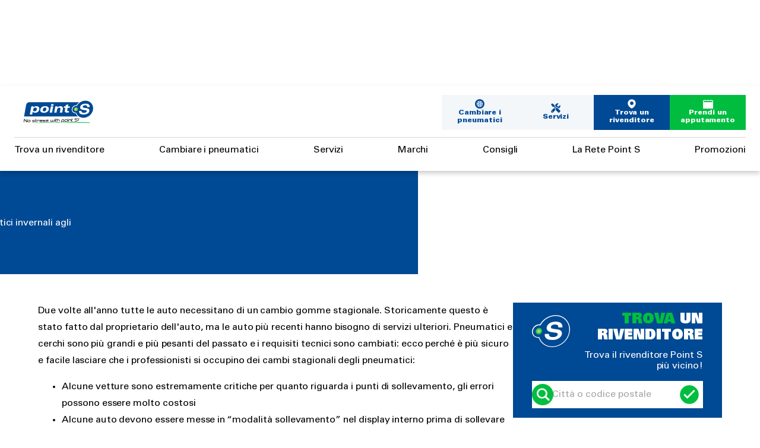

--- FILE ---
content_type: text/html; charset=UTF-8
request_url: https://www.point-s.it/servizi/cambio-stagionale-pneumatici
body_size: 9783
content:
<!DOCTYPE html>
<html lang="it" dir="ltr" prefix="og: https://ogp.me/ns#">
  <head>
    <meta charset="utf-8" />
<meta name="description" content="Ottieni il tuo cambio gomme al Point S più vicino a te, dagli pneumatici invernali agli pneumatici estivi o viceversa." />
<link rel="canonical" href="https://www.point-s.it/servizi/cambio-stagionale-pneumatici" />
<meta property="og:url" content="https://www.point-s.it/servizi/cambio-stagionale-pneumatici" />
<meta property="og:title" content="Cambio gomme stagionali" />
<meta property="og:description" content="Ottieni il tuo cambio gomme al Point S più vicino a te, dagli pneumatici invernali agli pneumatici estivi o viceversa." />
<meta name="twitter:title" content="Cambio gomme stagionali" />
<meta name="twitter:description" content="Ottieni il tuo cambio gomme al Point S più vicino a te, dagli pneumatici invernali agli pneumatici estivi o viceversa." />
<meta name="MobileOptimized" content="width" />
<meta name="HandheldFriendly" content="true" />
<meta name="viewport" content="width=device-width, initial-scale=1.0" />
<link rel="apple-touch-icon" sizes="57x57" href="/themes/custom/web4u/favicons/apple-icon-57x57.png" />
<link rel="apple-touch-icon" sizes="60x60" href="/themes/custom/web4u/favicons/apple-icon-60x60.png" />
<link rel="apple-touch-icon" sizes="72x72" href="/themes/custom/web4u/favicons/apple-icon-72x72.png" />
<link rel="apple-touch-icon" sizes="76x76" href="/themes/custom/web4u/favicons/apple-icon-76x76.png" />
<link rel="apple-touch-icon" sizes="114x114" href="/themes/custom/web4u/favicons/apple-icon-114x114.png" />
<link rel="apple-touch-icon" sizes="120x120" href="/themes/custom/web4u/favicons/apple-icon-120x120.png" />
<link rel="apple-touch-icon" sizes="144x144" href="/themes/custom/web4u/favicons/apple-icon-144x144.png" />
<link rel="apple-touch-icon" sizes="152x152" href="/themes/custom/web4u/favicons/apple-icon-152x152.png" />
<link rel="apple-touch-icon" sizes="180x180" href="/themes/custom/web4u/favicons/apple-icon-180x180.png" />
<link rel="icon" type="image/png" sizes="192x192" href="/themes/custom/web4u/favicons/android-icon-192x192.png" />
<link rel="icon" type="image/png" sizes="32x32" href="/themes/custom/web4u/favicons/favicon-32x32.png" />
<link rel="icon" type="image/png" sizes="96x96" href="/themes/custom/web4u/favicons/favicon-96x96.png" />
<link rel="icon" type="image/png" sizes="16x16" href="/themes/custom/web4u/favicons/favicon-16x16.png" />
<link rel="manifest" href="/themes/custom/web4u/favicons/manifest.json" />
<script type="application/ld+json">{
    "@context": "https://schema.org",
    "@graph": [
        {
            "@type": "WebPage",
            "@id": "https://www.point-s.it/servizi/cambio-stagionale-pneumatici",
            "description": "Ottieni il tuo cambio gomme al Point S più vicino a te, dagli pneumatici invernali agli pneumatici estivi o viceversa.",
            "breadcrumb": {
                "@type": "BreadcrumbList",
                "itemListElement": [
                    {
                        "@type": "ListItem",
                        "position": 1,
                        "name": "Accueil",
                        "item": "https://www.point-s.it/"
                    },
                    {
                        "@type": "ListItem",
                        "position": 2,
                        "name": "Manutenzione del veicolo",
                        "item": "https://www.point-s.it/servizi"
                    },
                    {
                        "@type": "ListItem",
                        "position": 3,
                        "name": "Cambio gomme stagionali",
                        "item": "https://www.point-s.it/servizi/cambio-stagionale-pneumatici"
                    }
                ]
            },
            "publisher": {
                "@type": "Organization",
                "@id": "https://www.point-s.it",
                "name": "Point S",
                "url": "https://www.point-s.it",
                "logo": {
                    "@type": "ImageObject",
                    "url": "https://www.point-s.it/themes/custom/web4u/logo.svg"
                }
            }
        }
    ]
}</script>
<link rel="icon" href="/themes/custom/web4u/favicon.ico" type="image/vnd.microsoft.icon" />
<link rel="alternate" hreflang="it" href="https://www.point-s.it/servizi/cambio-stagionale-pneumatici" />

    <title>Cambio gomme stagionali</title>
    <link rel="stylesheet" media="all" href="/sites/default/files/css/css_rdj5EMN-WeXhHk8OgGER7LqrGtviLxcZob9mZu5-fUw.css?delta=0&amp;language=it&amp;theme=web4u&amp;include=eJw9yEEOgCAMBMAPIVz8UCsNkFRoWBrD7z3pHMdoUplkFSlPN9Jo_0Tv5qwNVXLAxpI7MUHCI3x6upSAHfvI3xQdTHpgbW29vGXYIzM" />
<link rel="stylesheet" media="all" href="/sites/default/files/css/css_KEZ_UwPmp_gDJyZbodWDhxj_qsrkomRPbJS7iwi3j8o.css?delta=1&amp;language=it&amp;theme=web4u&amp;include=eJw9yEEOgCAMBMAPIVz8UCsNkFRoWBrD7z3pHMdoUplkFSlPN9Jo_0Tv5qwNVXLAxpI7MUHCI3x6upSAHfvI3xQdTHpgbW29vGXYIzM" />
<link rel="stylesheet" media="print" href="/sites/default/files/css/css_psnxMdU57-GgGRnh7vgWjHthbILXRj_D1vqHczGSJ5s.css?delta=2&amp;language=it&amp;theme=web4u&amp;include=eJw9yEEOgCAMBMAPIVz8UCsNkFRoWBrD7z3pHMdoUplkFSlPN9Jo_0Tv5qwNVXLAxpI7MUHCI3x6upSAHfvI3xQdTHpgbW29vGXYIzM" />
<link rel="stylesheet" media="all" href="/sites/default/files/css/css_gHtiQ51Os1DkPJ3sWwj7XcvqpIEbBBceihpYMIpkzkg.css?delta=3&amp;language=it&amp;theme=web4u&amp;include=eJw9yEEOgCAMBMAPIVz8UCsNkFRoWBrD7z3pHMdoUplkFSlPN9Jo_0Tv5qwNVXLAxpI7MUHCI3x6upSAHfvI3xQdTHpgbW29vGXYIzM" />

    
                        <!-- Google Tag Manager -->
          <script>(function(w,d,s,l,i){w[l]=w[l]||[];w[l].push({'gtm.start':
                new Date().getTime(),event:'gtm.js'});var f=d.getElementsByTagName(s)[0],
              j=d.createElement(s),dl=l!='dataLayer'?'&l='+l:'';j.async=true;j.src=
              'https://www.googletagmanager.com/gtm.js?id='+i+dl;f.parentNode.insertBefore(j,f);
            })(window,document,'script','dataLayer','GTM-KPVT369');</script>
          <!-- End Google Tag Manager -->
                            <!-- Google tag (gtag.js) -->
        <script async src="https://www.googletagmanager.com/gtag/js?id=UA-78676186-1"></script>
        <script>
          window.dataLayer = window.dataLayer || [];
          function gtag(){dataLayer.push(arguments);}
          gtag('js', new Date());
          gtag('config', 'UA-78676186-1');
        </script>
            
      <!-- didomi -->
      <script type="text/javascript">window.gdprAppliesGlobally=true;(function(){function a(e){if(!window.frames[e]){if(document.body&&document.body.firstChild){var t=document.body;var n=document.createElement("iframe");n.style.display="none";n.name=e;n.title=e;t.insertBefore(n,t.firstChild)}
        else{setTimeout(function(){a(e)},5)}}}function e(n,r,o,c,s){function e(e,t,n,a){if(typeof n!=="function"){return}if(!window[r]){window[r]=[]}var i=false;if(s){i=s(e,t,n)}if(!i){window[r].push({command:e,parameter:t,callback:n,version:a})}}e.stub=true;function t(a){if(!window[n]||window[n].stub!==true){return}if(!a.data){return}
          var i=typeof a.data==="string";var e;try{e=i?JSON.parse(a.data):a.data}catch(t){return}if(e[o]){var r=e[o];window[n](r.command,r.parameter,function(e,t){var n={};n[c]={returnValue:e,success:t,callId:r.callId};a.source.postMessage(i?JSON.stringify(n):n,"*")},r.version)}}
          if(typeof window[n]!=="function"){window[n]=e;if(window.addEventListener){window.addEventListener("message",t,false)}else{window.attachEvent("onmessage",t)}}}e("__tcfapi","__tcfapiBuffer","__tcfapiCall","__tcfapiReturn");a("__tcfapiLocator");(function(e){
          var t=document.createElement("script");t.id="spcloader";t.type="text/javascript";t.async=true;t.src="https://sdk.privacy-center.org/"+e+"/loader.js?target="+document.location.hostname;t.charset="utf-8";var n=document.getElementsByTagName("script")[0];n.parentNode.insertBefore(t,n)})("de263448-0f94-415c-8fd7-f753c51daaf6")})();
      </script>
      <!-- end didomi -->
  </head>
  <body class="path-node page-node-type-service -domain-it    -webshop-enabled">
          <!-- Google Tag Manager (noscript) -->
      <noscript>
        <iframe src="https://www.googletagmanager.com/ns.html?id=GTM-KPVT369" height="0" width="0" style="display:none;visibility:hidden"></iframe>
      </noscript>
      <!-- End Google Tag Manager (noscript) -->
                <a href="#main-content" class="visually-hidden focusable skip-link">
      Skip to main content
    </a>
    
      <div class="dialog-off-canvas-main-canvas" data-off-canvas-main-canvas>
    
  <header role="banner">
      <div class="region region-header">
    <div class="main-menu-domain-it burger-menu block block-web4u-common block-web4u-common-menu-burger" id="block-web4umainburgerblock">
  
    
      <div class="burger"><span></span><span></span><span></span></div><div><div class="wrapper-book-an-appointment"><a href="https://www.point-s.it/prendi-un-appuntamento" class="btn-radius btn-book-an-appointment">Prendi un apputamento</a></div>
<div class="wrapper-store-locator"><a href="https://www.point-s.it/trova-un-rivenditore" class="green store-locator">Trova un rivenditore</a></div>

              <ul class="menu">
                    <li class="menu-item">
        <div class='menu-title'>
          <a href="/trova-un-rivenditore">Trova un rivenditore</a>
          <span class="menu-icon"></span>
        </div>
              </li>
                <li class="menu-item">
        <div class='menu-title'>
          <a href="/prodotti">Cambiare i pneumatici </a>
          <span class="menu-icon"></span>
        </div>
              </li>
                <li class="menu-item">
        <div class='menu-title'>
          <a href="/servizi">Servizi</a>
          <span class="menu-icon"></span>
        </div>
              </li>
                <li class="menu-item">
        <div class='menu-title'>
          <a href="https://www.point-s.it/marchi-di-pneumatici" data-drupal-link-system-path="listing/21">Marchi</a>
          <span class="menu-icon"></span>
        </div>
              </li>
                <li class="menu-item">
        <div class='menu-title'>
          <a href="/consigli">Consigli</a>
          <span class="menu-icon"></span>
        </div>
              </li>
                <li class="menu-item">
        <div class='menu-title'>
          <a href="/point-s-italia">La Rete Point S</a>
          <span class="menu-icon"></span>
        </div>
              </li>
                <li class="menu-item">
        <div class='menu-title'>
          <a href="/promozioni">Promozioni</a>
          <span class="menu-icon"></span>
        </div>
              </li>
        </ul>
  

<div class="language-switcher-web4u-common-language-url"></div>
</div>

  </div>
<div class="link-logo block block-web4u-common block-web4u-common-logo" id="block-web4ulogo">
  
    
      <a href="https://www.point-s.it/"><img src="/themes/custom/web4u/logo.svg" alt="Point-S, back to home" />
</a>
  </div>
<div class="header-buttons block block-web4u-common block-web4u-buttons-header" id="block-web4u-web4uheaderbuttons">
  
    
      <div>
            <div class="field field--name-field-link-change-tyre field--type-link field--label-hidden field__item"><a href="https://www.point-s.it/prodotti">Cambiare i pneumatici</a></div>
      
            <div class="field field--name-field-link-maintain-car field--type-link field--label-hidden field__item"><a href="https://www.point-s.it/servizi">Servizi</a></div>
      <div class="wrapper-cta-store-locator"><a href="https://www.point-s.it/trova-un-rivenditore" class="cta store-locator">Trova un rivenditore</a></div>
<div class="wrapper-cta-rdv"><a href="https://www.point-s.it/prendi-un-appuntamento" class="cta rdv">Prendi un apputamento</a></div>
</div>

  </div>

  </div>

      <div class="region region-sub-header">
    <div class="main-menu-domain-it block block-web4u-common block-web4u-common-menu-principal" id="block-web4umainmenublock">
  
    
      <div>
              <ul class="menu">
                    <li class="menu-item">
        <div class='menu-title'>
          <a href="/trova-un-rivenditore">Trova un rivenditore</a>
          <span class="menu-icon"></span>
        </div>
              </li>
                <li class="menu-item">
        <div class='menu-title'>
          <a href="/prodotti">Cambiare i pneumatici </a>
          <span class="menu-icon"></span>
        </div>
              </li>
                <li class="menu-item">
        <div class='menu-title'>
          <a href="/servizi">Servizi</a>
          <span class="menu-icon"></span>
        </div>
              </li>
                <li class="menu-item">
        <div class='menu-title'>
          <a href="https://www.point-s.it/marchi-di-pneumatici" data-drupal-link-system-path="listing/21">Marchi</a>
          <span class="menu-icon"></span>
        </div>
              </li>
                <li class="menu-item">
        <div class='menu-title'>
          <a href="/consigli">Consigli</a>
          <span class="menu-icon"></span>
        </div>
              </li>
                <li class="menu-item">
        <div class='menu-title'>
          <a href="/point-s-italia">La Rete Point S</a>
          <span class="menu-icon"></span>
        </div>
              </li>
                <li class="menu-item">
        <div class='menu-title'>
          <a href="/promozioni">Promozioni</a>
          <span class="menu-icon"></span>
        </div>
              </li>
        </ul>
  

</div>

  </div>

  </div>

    <div id="scroll-progress"><span></span></div>
  </header>

  <div class="region region-highlighted">
    <div data-drupal-messages-fallback class="hidden"></div>

  </div>




<main role="main">
  <a id="main-content" tabindex="-1"></a>  
  <div class="layout-content">
      <div class="region region-content">
    <div id="block-web4u-content" class="block block-system block-system-main-block">
  
    
      
<article class="node node--type-service node--view-mode-full">
  <div class="node__content">
    
<div  class="field-group wrapper-page-header service">
      
<div  class="field-group wrapper-header-left">
      <div id="block-ows-admin-breadcrumbs" class="block block-system block-system-breadcrumb-block">
  
    
        <nav class="breadcrumb" role="navigation" aria-labelledby="system-breadcrumb">
    <ol>
          <li>
                  <a href="https://www.point-s.it/">Accueil</a>
              </li>
          <li>
                  <a href="https://www.point-s.it/servizi">Manutenzione del veicolo</a>
              </li>
          <li>
                  Cambio gomme stagionali
              </li>
        </ol>
  </nav>

  </div>
<h1 class="title">Cambio gomme stagionali</h1>

            <div class="clearfix text-formatted field field--name-field-intro field--type-text-long field--label-hidden field__item"><p>Ottieni il tuo cambio gomme al Point S più vicino a te, dagli pneumatici invernali agli pneumatici estivi o viceversa.</p>
</div>
      
  </div>

<div  class="field-group wrapper-header-right">
      
            <div class="field field--name-field-main-picture field--type-entity-reference field--label-hidden field__item"><article class="media media--type-image media--view-mode-entete-full">
  
      
            <div class="field field--name-field-media-image field--type-image field--label-hidden field__item">    <picture>
                  <source srcset="/sites/default/files/styles/entete_full_desktop/public/medias/picture/2023/11/1a-240_F_334977099_Fk4pL6qLx2oUUZbAR1fcsCOTvOeZ7fBC%20%281%29.webp?h=00dd1903&amp;itok=buXHGGCm 1x" media="all and (min-width: 1023px)" type="image/webp" width="900" height="541"/>
              <source srcset="/sites/default/files/styles/entete_full_tablette/public/medias/picture/2023/11/1a-240_F_334977099_Fk4pL6qLx2oUUZbAR1fcsCOTvOeZ7fBC%20%281%29.webp?h=00dd1903&amp;itok=2mn7-OXU 1x" media="all and (min-width: 1023px) and (max-width: 723px)" type="image/webp" width="510" height="307"/>
              <source srcset="/sites/default/files/styles/entete_full_mobile/public/medias/picture/2023/11/1a-240_F_334977099_Fk4pL6qLx2oUUZbAR1fcsCOTvOeZ7fBC%20%281%29.webp?h=00dd1903&amp;itok=yM3uWssr 1x" media="all and (max-width: 723px)" type="image/webp" width="371" height="469"/>
                  <img loading="eager" width="371" height="469" src="/sites/default/files/styles/entete_full_mobile/public/medias/picture/2023/11/1a-240_F_334977099_Fk4pL6qLx2oUUZbAR1fcsCOTvOeZ7fBC%20%281%29.webp?h=00dd1903&amp;itok=yM3uWssr" alt="" />

  </picture>

</div>
      
  </article>
</div>
      
  </div>

  </div>

<div  class="field-group wrapper-content">
      
<div  class="field-group wrapper-main">
      
<div  class="field-group wrapper-aside">
      
      <div class="field field--name-field-main-content field--type-entity-reference-revisions field--label-hidden field__items">
              <div class="field__item">  <div class="paragraph paragraph--type--rich-text paragraph--view-mode--default maximum-width">
          
  <div class="clearfix text-formatted field field--name-field-rich-text field--type-text-long field--label-visually_hidden">
    <div class="field__label visually-hidden">Rich text</div>
              <div class="field__item"><p>Due volte all'anno tutte le auto necessitano di un cambio gomme stagionale. Storicamente questo è stato fatto dal proprietario dell'auto, ma le auto più recenti hanno bisogno di servizi ulteriori. Pneumatici e cerchi sono più grandi e più pesanti del passato e i requisiti tecnici sono cambiati: ecco perché è più sicuro e facile lasciare che i professionisti si occupino dei cambi stagionali degli pneumatici:</p>
<ul>
<li>Alcune vetture sono estremamente critiche per quanto riguarda i punti di sollevamento, gli errori possono essere molto costosi</li>
<li>Alcune auto devono essere messe in “modalità sollevamento” nel display interno prima di sollevare l'auto</li>
<li>Alcuni pneumatici hanno una direzione di rotolamento specificata e devono essere montati sul lato corretto dell'auto</li>
<li>Alcune auto hanno cerchioni e/o pneumatici di dimensioni diverse sull'asse posteriore e anteriore</li>
<li>Alcune auto hanno bulloni delle ruote diversi per i cerchi estivi e invernali</li>
<li>Alcune auto hanno degli "anelli" extra montati su uno o entrambi i set di cerchioni per adattarli perfettamente</li>
<li>Tutte le auto più recenti hanno un sistema di monitoraggio della pressione dei pneumatici, alcune auto necessitano di programmazione quando si effettua il cambio stagionale degli pneumatici per evitare messaggi di errore sul display dell'auto</li>
<li>La coppia di serraggio è importante, gli errori possono causare danni e/o incidenti</li>
<li>L'ispezione degli pneumatici per l'usura e i danni deve sempre essere eseguita come parte del processo di cambio degli pneumatici in quanto ciò offre l'opportunità di controllare visivamente l'intero pneumatico.</li>
<li>Quando lasci che i tuoi esperti Point S locali si occupino di questo processo, puoi essere sicuro al 100% che tutto sia curato nel miglior modo possibile: ti dà tranquillità e assicura un viaggio sicuro!</li>
</ul>
<p>&nbsp;</p>
<p>Posso passare da pneumatici run flat a normali e viceversa?</p>
<p>Se la tua auto è originariamente dotata di pneumatici run-flat, non avrà una ruota di scorta. Questo potrebbe metterti in una situazione difficile se fori su strada.</p>
<p>Se la tua auto non è originariamente dotata di pneumatici run-flat, dovresti prestare attenzione se cambi in run-flat. DEVI avere un sistema di monitoraggio della pressione degli pneumatici in combinazione con pneumatici run-flat, altrimenti potresti guidare con un pneumatico forato senza saperlo.</p>
<p>&nbsp;</p>
<p>Per collegarsi a consigli relativi:</p>
<ul>
<li>Perché dovrei lasciare il cambio stagionale degli pneumatici a un gommista?</li>
<li>Quando passare agli pneumatici invernali?</li>
<li>Posso sostituire le mie gomme run flat con gomme normali?</li>
</ul>
<p>&nbsp;</p>
</div>
          </div>

      </div>
</div>
          </div>
  
  </div>

<div  class="field-group wrapper-col-right">
      <div class="wrapper-search-store-locator"><div class="title"><span>Trova</span> un rivenditore</div>
<div class="subtitle">Trova il rivenditore Point S più vicino!</div>
<form class="widget-store-locator-form" data-drupal-selector="widget-store-locator-form" action="/servizi/cambio-stagionale-pneumatici" method="post" id="widget-store-locator-form" accept-charset="UTF-8">
  <div class="js-form-item form-item js-form-type-textfield form-type-textfield js-form-item-search form-item-search form-no-label">
        <input data-drupal-selector="edit-search" type="text" id="edit-search" name="search" value="" size="60" maxlength="128" placeholder="Città o codice postale" class="form-text" />

        </div>
<div class="search-submit-wrapper js-form-wrapper form-wrapper" data-drupal-selector="edit-wrapper" id="edit-wrapper"><input class="search-store-submit button js-form-submit form-submit" data-drupal-selector="edit-submit" type="submit" id="edit-submit" name="op" value="Find" />
</div>
<input autocomplete="off" data-drupal-selector="form-eelxmivsoirwdgtrpwdhlmzhm8mbag8rwschw-sxzfe" type="hidden" name="form_build_id" value="form-EeLxMivSoirWdgTRpWdhlmzhM8MBag8RwScHW_sXzFE" />
<input data-drupal-selector="edit-widget-store-locator-form" type="hidden" name="form_id" value="widget_store_locator_form" />

</form>
</div>
<div class="wrapper-book-an-appointment"><a href="https://www.point-s.it/prendi-un-appuntamento" class="btn-radius btn-book-an-appointment">Prendi un apputamento</a></div>
<div class="item-list"><div class="title">Manutenzione del veicolo</div><ul><li><a href="https://www.point-s.it/servizi/convergenza-pneumatici-e-ruote">Servizi convergenza pneumatici e ruote</a></li><li><a href="https://www.point-s.it/servizi/servizi-equilibratura-pneumatici">Servizi equilibratura pneumatici e ruote</a></li><li><a href="https://www.point-s.it/servizi/sostituzione-olio">Servizi sostituzione olio</a></li><li><a href="https://www.point-s.it/servizi/aria-condizionata">Aria condizionata</a></li><li><a href="https://www.point-s.it/servizi/manutenzione-impianto-frenante">Impianto frenante</a></li><li><a href="https://www.point-s.it/servizi/ammortizzatori">Riparazione ammortizzatori</a></li><li><a href="https://www.point-s.it/servizi/officina-meccanica">Officina meccanica</a></li><li><a href="https://www.point-s.it/servizi/impianto-di-scarico">Impianto di scarico</a></li></ul></div>
  </div>

  </div>

<div  class="field-group wrapper-full-width">
      <div class="home-advices wrapper-advice"><div class="wrapper-top"><div class="title-h2">I nostri consigli</div>
<a href="https://www.point-s.it/consigli" hreflang="it">Tutti i nostri consigli</a></div>

<article class="node node--type-advice node--promoted node--view-mode-card">
  <div class="node__content">
    <a href="https://www.point-s.it/consigli/consigli-pneumatici/acquistare-pneumatici-premium" class="field-group-link field-group" hreflang="it">
<div  class="field-group wrapper-header">
      
            <div class="field field--name-field-main-picture field--type-entity-reference field--label-hidden field__item"><article class="media media--type-image media--view-mode-card-tc-advice">
  
      
            <div class="field field--name-field-media-image field--type-image field--label-hidden field__item">    <picture>
                  <source srcset="/sites/default/files/styles/card_tc_advice_dekstop/public/medias/picture/2024/04/cover%20picture_premium%20test.webp?h=6f8af30e&amp;itok=jQp-zMQk 1x" media="all and (min-width: 1023px)" type="image/webp" width="512" height="257"/>
              <source srcset="/sites/default/files/styles/card_tc_advice_tablette/public/medias/picture/2024/04/cover%20picture_premium%20test.webp?h=6f8af30e&amp;itok=iLkmS7Ct 1x" media="all and (min-width: 1023px) and (max-width: 723px)" type="image/webp" width="448" height="225"/>
              <source srcset="/sites/default/files/styles/card_tc_advice_mob/public/medias/picture/2024/04/cover%20picture_premium%20test.webp?h=6f8af30e&amp;itok=RYJJyP5R 1x" media="all and (max-width: 723px)" type="image/webp" width="480" height="286"/>
                  <img loading="eager" width="480" height="286" src="/sites/default/files/styles/card_tc_advice_mob/public/medias/picture/2024/04/cover%20picture_premium%20test.webp?h=6f8af30e&amp;itok=RYJJyP5R" alt="Premium tyres Point S" />

  </picture>

</div>
      
  </article>
</div>
      
  </div>

<div  class="field-group wrapper-footer">
      <div class="title">4 buoni motivi per acquistare pneumatici premium</div>

  </div>
</a>
  </div>
</article>

<article class="node node--type-advice node--promoted node--view-mode-card-mini">
  <div class="node__content">
    <a href="https://www.point-s.it/consigli/auto-manutenzione-servizio-consigli/calibrazione-della-telecamera" class="field-group-link field-group" hreflang="it">
<div  class="field-group wrapper-header">
      
            <div class="field field--name-field-main-picture field--type-entity-reference field--label-hidden field__item"><article class="media media--type-image media--view-mode-card-mini-tc-advice">
  
      
            <div class="field field--name-field-media-image field--type-image field--label-hidden field__item">    <picture>
                  <source srcset="/sites/default/files/styles/card_mini_tc_advice_desktop/public/medias/picture/2024/08/Hella%20Gutman%20image%203.jpg?h=3aa36c30&amp;itok=XuYLmy6Y 1x" media="all and (min-width: 1023px)" type="image/jpeg" width="512" height="144"/>
              <source srcset="/sites/default/files/styles/card_mini_tc_advice_tablette/public/medias/picture/2024/08/Hella%20Gutman%20image%203.jpg?h=3aa36c30&amp;itok=MPNpHmia 1x" media="all and (min-width: 1023px) and (max-width: 723px)" type="image/jpeg" width="288" height="79"/>
              <source srcset="/sites/default/files/styles/card_mini_tc_advice_mobile/public/medias/picture/2024/08/Hella%20Gutman%20image%203.jpg?h=3aa36c30&amp;itok=o9dVzPLA 1x" media="all and (max-width: 723px)" type="image/jpeg" width="480" height="135"/>
                  <img loading="eager" width="480" height="135" src="/sites/default/files/styles/card_mini_tc_advice_mobile/public/medias/picture/2024/08/Hella%20Gutman%20image%203.jpg?h=3aa36c30&amp;itok=o9dVzPLA" alt="Hella Gutmann Point S" />

  </picture>

</div>
      
  </article>
</div>
      
  </div>

<div  class="field-group wrapper-footer">
      <div class="title">Calibrazione della telecamera</div>

  </div>
</a>
  </div>
</article>

<article class="node node--type-advice node--view-mode-card-mini">
  <div class="node__content">
    <a href="https://www.point-s.it/consigli/auto-manutenzione-servizio-consigli/calibratura-luci" class="field-group-link field-group" hreflang="it">
<div  class="field-group wrapper-header">
      
            <div class="field field--name-field-main-picture field--type-entity-reference field--label-hidden field__item"><article class="media media--type-image media--view-mode-card-mini-tc-advice">
  
      
            <div class="field field--name-field-media-image field--type-image field--label-hidden field__item">    <picture>
                  <source srcset="/sites/default/files/styles/card_mini_tc_advice_desktop/public/medias/picture/2024/08/Hella%20Gutman%20image%202.webp?h=b382ee8f&amp;itok=AdKrTNcl 1x" media="all and (min-width: 1023px)" type="image/webp" width="512" height="144"/>
              <source srcset="/sites/default/files/styles/card_mini_tc_advice_tablette/public/medias/picture/2024/08/Hella%20Gutman%20image%202.webp?h=b382ee8f&amp;itok=ksfxticu 1x" media="all and (min-width: 1023px) and (max-width: 723px)" type="image/webp" width="288" height="79"/>
              <source srcset="/sites/default/files/styles/card_mini_tc_advice_mobile/public/medias/picture/2024/08/Hella%20Gutman%20image%202.webp?h=b382ee8f&amp;itok=b6y0yuOS 1x" media="all and (max-width: 723px)" type="image/webp" width="480" height="135"/>
                  <img loading="eager" width="480" height="135" src="/sites/default/files/styles/card_mini_tc_advice_mobile/public/medias/picture/2024/08/Hella%20Gutman%20image%202.webp?h=b382ee8f&amp;itok=b6y0yuOS" alt="" />

  </picture>

</div>
      
  </article>
</div>
      
  </div>

<div  class="field-group wrapper-footer">
      <div class="title">Calibratura luci</div>

  </div>
</a>
  </div>
</article>

            <div class="field field--name-field-summary field--type-string field--label-hidden field__item">Grazie a decenni di esperienza nella manutenzione dei veicoli e nella fornitura di pneumatici, possiamo condividere con te i nostri migliori consigli per una vita senza stress! </div>
      <a href="https://www.point-s.it/consigli" class="partners-link" hreflang="it">Tutti i nostri consigli</a></div>

  </div>

  </div>

  </div>
</article>

  </div>

  </div>

  </div>

  </main>

  <div class="prefooter">
      <div class="region region-prefooter">
    <div class="wrapper-prefooter block block-web4u-common block-web4u-prefooter" id="block-web4uprefooter">
  
    
      <div><h1 class="title-prefooter">Point S, i tuoi specialisti in assistenza auto e pneumatici</h1>
<p>Con oltre 6772 punti vendita in 51 paesi, Point S è la più grande rete di rivenditori di pneumatici e manutenzione auto indipendente al mondo. Con sede in Italia da 2015, miriamo a continuare a diffondere la nostra esperienza nel settore dei servizi di manutenzione di pneumatici e auto.</p>
<div class="wrapper-items"><div class="item-list"><ul><li><div class="item item-title-1">TRASPARENZA</div>
<p>Point S si impegna a non eseguire alcun servizio sulla tua auto senza averti fornito una spiegazione preventiva del lavoro richiesto e aver ottenuto la tua approvazione.</p>
</li><li><div class="item item-title-2">CAMBIO GOMME ENTRO 1 ORA</div>
<p>Point S si impegna a rispettare sempre gli orari di appuntamento previsti e a sostituire le gomme in non più di 1 ora.</p>
</li><li><div class="item item-title-3">PREZZI SENZA STRESS</div>
<p>Point S promette di offrire sempre un prezzo equo su pneumatici e servizi di manutenzione dell'auto. Un prezzo garantito senza costi aggiuntivi o nascosti!</p>
</li></ul></div></div>
</div>

  </div>

  </div>

  </div>

  <footer role="contentinfo">
      <div class="region region-footer">
    <div id="block-web4ufooter" class="block block-web4u-common block-web4u-footer">
  
    
      <div class="wrapper-content"><div class="col-1"><div class="item-list"><div class="title">LINK UTILI</div><ul><li><a href="https://www.point-s.it/trova-un-rivenditore" class="link">TROVA UN RIVENDITORE</a></li><li><a href="https://www.point-s.it/prendi-un-appuntamento" class="link">PRENDI UN APPUNTAMENTO</a></li><li><a href="https://www.point-s.it/promozioni" class="link">PROMOZIONI / OFFERTE</a></li></ul></div></div>
<div class="col-2"><div class="item-list"><div class="title">PNEUMATICI E SERVIZI</div><ul><li><a href="https://www.point-s.it/prodotti" class="link">POINT S TYRES</a></li><li><a href="https://www.point-s.it/marchi-di-pneumatici" class="link">MARCHI DI PNEUMATICI</a></li><li><a href="https://www.point-s.it/servizi" class="link">NOSTRI SERVIZI</a></li><li><a href="https://www.point-s.it/consigli" class="link">NOSTRI CONSIGLI</a></li></ul></div></div>
<div class="col-3"><div class="item-list"><div class="title">LA RETE DI POINT S</div><ul><li><a href="https://www.point-s.it/contattaci" class="link">CONTATTACI</a></li><li><a href="https://www.point-s-group.com/" class="link">POINT S GROUP</a></li></ul></div></div>
<div class="col-4"><div class="item-list"><div class="title">POINT S ITALIA SRL UNIPERSONALE</div><ul><li><a href="https://www.point-s.it/" class="link">Sede Legale: Via De Rubeis, 19 - 33100 Udine C.F. - P.IVA: IT02813810302 Cap. Soc. 250.000,00 € I.V. R.E.A. UD 289978  </a></li></ul></div><div class="wrapper-social"><div class="item-list"><ul><li><a href="https://www.facebook.com/points.it/" class="link-social link-social-facebook" target="_blank">facebook</a></li></ul></div></div>
</div>
<div class="col-5"><div class="link-logo block block-web4u-common block-web4u-common-logo" id="block-web4ulogo">
  
    
      <a href="https://www.point-s.it/"><img src="/themes/custom/web4u/logo.svg" alt="Point-S, back to home" />
</a>
  </div>
</div>
</div>
<div class="wrapper-bas"><div class="item-list"><ul class="links"><li><a href="https://www.point-s.it/divulgatore-legale" class="link">Divulgatore legale</a></li><li><a href="https://www.point-s.it/informativa-privacy" class="link">Uso dei cookies e informativa privacy</a></li><li><a href="https://www.point-s.it/termini-generali-utilizzo" class="link">Termini generali di utilizzo</a></li><li><span class="link-didomi" onClick="javascript:Didomi.preferences.show()">Scelte di consenso</span></li></ul></div><div class="copyright">© Point S 2024</div>
</div>

  </div>

  </div>

  </footer>

<a href="#hp-first-section" class="back-to-top-button" title="Retour en haut de page">
	<span class="visually-hidden">Retour en haut de page</span>
</a>

  </div>

    
    <script type="application/json" data-drupal-selector="drupal-settings-json">{"path":{"baseUrl":"\/","pathPrefix":"","currentPath":"node\/178","currentPathIsAdmin":false,"isFront":false,"currentLanguage":"it"},"pluralDelimiter":"\u0003","suppressDeprecationErrors":true,"ajaxPageState":{"libraries":"eJw9yEEOgCAMBMAPIVz8UCsNkFRoWBrD7z3pHMdoUplkFSlPN9Jo_0Tv5qwNVXLAxpI7MUHCI3x6upSAHfvI3xQdTHpgbW29vGXYIzM","theme":"web4u","theme_token":null},"ajaxTrustedUrl":{"form_action_p_pvdeGsVG5zNF_XLGPTvYSKCf43t8qZYSwcfZl2uzM":true},"google_maps":{"google_api_key":"AIzaSyDmc9_yUimy682Pk8D4aD-uFLAgysuxb6U"},"web4u_store_locator":{"domain_country_filter":"it"},"webshop":{"has_ecotaxe":false,"ecotaxe":"25","tva":"1.25"},"field_group":{"html_element":{"mode":"full","context":"view","settings":{"classes":"wrapper-header-left","show_empty_fields":false,"id":"","element":"div","show_label":false,"label_element":"h3","label_element_classes":"","attributes":"","effect":"none","speed":"fast"}},"link":{"mode":"card","context":"view","settings":{"classes":"","show_empty_fields":false,"id":"","target":"entity","custom_uri":"","target_attribute":"default"}}},"user":{"uid":0,"permissionsHash":"dd86929f3749534ecccfca44d91cc5474d7a18af51aa402c1b0f1c359eb40424"}}</script>
<script src="/sites/default/files/js/js_c7EVGuYo0NqRkNyINA7xcEpMS24dPTxcHH4ow34xKrE.js?scope=footer&amp;delta=0&amp;language=it&amp;theme=web4u&amp;include=eJwrT00yKdVPz8lPSszRLS6pzMnMSwcATzYHvw"></script>


                      </body>
</html>


--- FILE ---
content_type: text/css
request_url: https://www.point-s.it/sites/default/files/css/css_psnxMdU57-GgGRnh7vgWjHthbILXRj_D1vqHczGSJ5s.css?delta=2&language=it&theme=web4u&include=eJw9yEEOgCAMBMAPIVz8UCsNkFRoWBrD7z3pHMdoUplkFSlPN9Jo_0Tv5qwNVXLAxpI7MUHCI3x6upSAHfvI3xQdTHpgbW29vGXYIzM
body_size: 2876
content:
/* @license GPL-2.0-or-later https://www.drupal.org/licensing/faq */
.-hide{display:none}.sr-only{position:absolute !important;overflow:hidden !important;clip:rect(1px,1px,1px,1px) !important;width:1px !important;height:1px !important;padding:0 !important;white-space:nowrap !important;border:0 !important;-webkit-clip-path:inset(50%) !important;clip-path:inset(50%) !important}.sr-only-focusable:focus{overflow:visible !important;clip:auto !important;width:auto !important;height:auto !important;margin:auto !important;white-space:normal !important;-webkit-clip-path:none !important;clip-path:none !important}@font-face{font-family:"points";src:url(/themes/custom/web4u/assets/fonts/icons/points.ttf?v3u1ma=) format("truetype"),url(/themes/custom/web4u/assets/fonts/icons/points.eot?v3u1ma=#iefix) format("embedded-opentype"),url(/themes/custom/web4u/assets/fonts/icons/points.woff2?v3u1ma=) format("woff2"),url(/themes/custom/web4u/assets/fonts/icons/points.woff?v3u1ma=) format("woff"),url(/themes/custom/web4u/assets/fonts/icons/points.svg?v3u1ma=#icomoon) format("svg");font-weight:normal;font-style:normal}.icon,.icon::before{text-transform:none;font-family:"points" !important;font-weight:normal;font-style:normal;font-variant:normal;line-height:1;speak:none;-webkit-font-smoothing:antialiased;-moz-osx-font-smoothing:grayscale}.icon-return:before{content:""}.icon-cart:before{content:""}.icon-arrow-up:before{content:""}.icon-info:before{content:""}.icon-twitter:before{content:""}.icon-facebook:before{content:""}.icon-youtube:before{content:""}.icon-instagram:before{content:""}.icon-linkedin:before{content:""}.icon-home:before{content:""}.icon-check:before{content:""}.icon-phone:before{content:""}.icon-chevron:before{content:""}.icon-Tyres4x4:before{content:""}.icon-mail:before{content:""}.icon-search:before{content:""}.icon-locate:before{content:""}.icon-user:before{content:""}.icon-arrow:before{content:""}.icon-calendrier:before{content:""}.icon-tools:before{content:""}.icon-windShieldReplacement:before{content:""}.icon-wheelBalancing1:before{content:""}.icon-wheelAlignment1:before{content:""}.icon-vehicleEsthetic1:before{content:""}.icon-vanTyres:before{content:""}.icon-tyreStorage1:before{content:""}.icon-tyreRotation1:before{content:""}.icon-tyreRepair:before{content:""}.icon-tyrePressure:before{content:""}.icon-tuneUp:before{content:""}.icon-truckTyres:before{content:""}.icon-truckServices:before{content:""}.icon-transmission:before{content:""}.icon-trailerHitch:before{content:""}.icon-steering:before{content:""}.icon-steelLight:before{content:""}.icon-snowChains:before{content:""}.icon-silencer:before{content:""}.icon-shocksSuspension1:before{content:""}.icon-serviceCheck:before{content:""}.icon-serviceAtHome1:before{content:""}.icon-rustproofing:before{content:""}.icon-preventiveMaintenance:before{content:""}.icon-preMOT1:before{content:""}.icon-performance:before{content:""}.icon-oilChange:before{content:""}.icon-motorcycleTyreService:before{content:""}.icon-motorcycleTyres:before{content:""}.icon-mOT:before{content:""}.icon-lightTruckTyres:before{content:""}.icon-lightControl:before{content:""}.icon-leasing1:before{content:""}.icon-industrialTyres:before{content:""}.icon-hybrideVehicleSerrvice:before{content:""}.icon-holidayCheck:before{content:""}.icon-heatingAirConditioning:before{content:""}.icon-exhaust1:before{content:""}.icon-electronicFuelInjection:before{content:""}.icon-electronicAlignment:before{content:""}.icon-electricVehicleSerrvice:before{content:""}.icon-dumperTyres:before{content:""}.icon-courtesyCar:before{content:""}.icon-conciergeService:before{content:""}.icon-chassisSuspension:before{content:""}.icon-carTyres1:before{content:""}.icon-carTyres-21:before{content:""}.icon-carTyres-11:before{content:""}.icon-carServiceCenter1:before{content:""}.icon-carInspection1:before{content:""}.icon-brakeTest:before{content:""}.icon-brakes1:before{content:""}.icon-agriculturalTyres:before{content:""}.icon-adBlueTopUp:before{content:""}.icon-accessories1:before{content:""}.icon-TruckService:before{content:""}.icon-wheelBalancing:before{content:""}.icon-wheelAlignment:before{content:""}.icon-vehicleEsthetic:before{content:""}.icon-tyreStorage:before{content:""}.icon-tyreRotation:before{content:""}.icon-shocksSuspension:before{content:""}.icon-preMOT:before{content:""}.icon-leasing:before{content:""}.icon-exhaust:before{content:""}.icon-carTyres:before{content:""}.icon-carTyres-2:before{content:""}.icon-carTyres-1:before{content:""}.icon-carServiceCenter:before{content:""}.icon-carInspection:before{content:""}.icon-carBattery:before{content:""}.icon-brakes:before{content:""}.icon-accessories:before{content:""}.icon-degrees:before{content:""}.icon-filter:before{content:""}.icon-saisons:before{content:""}.icon-tyreType:before{content:""}.icon-vehicleType:before{content:""}.icon-badge:before{content:""}.icon-back:before{content:""}.icon-close:before{content:""}.icon-help:before{content:""}.icon-whatsapp:before{content:""}.icon-icon-x:before{content:""}html{line-height:1.15;-webkit-text-size-adjust:100%;-webkit-font-smoothing:antialiased;-moz-osx-font-smoothing:grayscale;width:100vw;overflow-x:hidden;scroll-behavior:smooth;scroll-padding-top:3.5rem}body{margin:0}hr{box-sizing:content-box;height:0;overflow:visible}pre{font-family:monospace,monospace;font-size:1em}a{background-color:rgba(0,0,0,0)}abbr[title]{border-bottom:none;text-decoration:underline;-webkit-text-decoration:underline dotted;text-decoration:underline dotted}b,strong{font-weight:bolder}code,kbd,samp{font-family:monospace,monospace;font-size:1em}small{font-size:80%}sub,sup{font-size:75%;line-height:0;position:relative;vertical-align:baseline}sub{bottom:-0.25em}sup{top:-0.5em}img{border-style:none;max-width:100%;height:auto}button,input,optgroup,select,textarea{font-family:inherit;font-size:100%;line-height:1.15;margin:0;border-radius:0;-webkit-border-radius:0px;-webkit-appearance:none}button,input{overflow:visible}button,select{text-transform:none}button,[type=button],[type=reset],[type=submit]{-webkit-appearance:none}button::-moz-focus-inner,[type=button]::-moz-focus-inner,[type=reset]::-moz-focus-inner,[type=submit]::-moz-focus-inner{border-style:none;padding:0}button:-moz-focusring,[type=button]:-moz-focusring,[type=reset]:-moz-focusring,[type=submit]:-moz-focusring{outline:1px dotted ButtonText}fieldset{padding:.35em .75em .625em}legend{box-sizing:border-box;color:inherit;display:table;max-width:100%;padding:0;white-space:normal}progress{vertical-align:baseline}textarea{overflow:auto}[type=checkbox],[type=radio]{box-sizing:border-box;padding:0}[type=number]::-webkit-inner-spin-button,[type=number]::-webkit-outer-spin-button{height:auto}[type=search]{-webkit-appearance:textfield;outline-offset:-2px}[type=search]::-webkit-search-decoration{-webkit-appearance:none}::-webkit-file-upload-button{-webkit-appearance:button;font:inherit}details{display:block}summary{display:list-item}template{display:none}[hidden]{display:none}[tabindex="-1"]{outline:none}*{box-sizing:border-box;overflow-wrap:break-word}p{-webkit-margin-before:0;margin-block-start:0}p:last-child{-webkit-margin-after:0;margin-block-end:0}@font-face{font-family:"Univers";src:url(/themes/custom/web4u/assets/fonts/typo/Univers.woff2) format("woff2");font-weight:400;font-style:normal}@font-face{font-family:"Univers";src:url(/themes/custom/web4u/assets/fonts/typo/Univers-Oblique.woff2) format("woff2");font-weight:400;font-style:italic}@font-face{font-family:"Univers";src:url(/themes/custom/web4u/assets/fonts/typo/Univers-ExtraBlack.woff2) format("woff2");font-weight:900;font-style:normal}@font-face{font-family:"Univers";src:url(/themes/custom/web4u/assets/fonts/typo/Univers-ExtraBlackObl.woff2) format("woff2");font-weight:900;font-style:italic}@font-face{font-family:"Univers";src:url(/themes/custom/web4u/assets/fonts/typo/Univers-Black.woff2) format("woff2");font-weight:800;font-style:normal}@font-face{font-family:"Univers";src:url(/themes/custom/web4u/assets/fonts/typo/Univers-BlackOblique.woff2) format("woff2");font-weight:800;font-style:italic}@font-face{font-family:"Univers";src:url(/themes/custom/web4u/assets/fonts/typo/Univers-Bold.woff2) format("woff2");font-weight:600;font-style:normal}@font-face{font-family:"Univers";src:url(/themes/custom/web4u/assets/fonts/typo/Univers-BoldOblique.woff2) format("woff2");font-weight:600;font-style:italic}@font-face{font-family:"Univers";src:url(/themes/custom/web4u/assets/fonts/typo/Univers-Light.woff2) format("woff2");font-weight:300;font-style:normal}@font-face{font-family:"Univers";src:url(/themes/custom/web4u/assets/fonts/typo/Univers-LightOblique.woff2) format("woff2");font-weight:300;font-style:italic}@font-face{font-family:"Open Sans";src:url(/themes/custom/web4u/assets/fonts/typo/open-sans/open-sans-v40-latin_latin-ext-300.woff2) format("woff2");font-weight:300;font-style:normal;font-display:swap}@font-face{font-family:"Open Sans";src:url(/themes/custom/web4u/assets/fonts/typo/open-sans/open-sans-v40-latin_latin-ext-300italic.woff2) format("woff2");font-weight:300;font-style:italic;font-display:swap}@font-face{font-family:"Open Sans";src:url(/themes/custom/web4u/assets/fonts/typo/open-sans/open-sans-v40-latin_latin-ext-regular.woff2) format("woff2");font-weight:400;font-style:normal;font-display:swap}@font-face{font-family:"Open Sans";src:url(/themes/custom/web4u/assets/fonts/typo/open-sans/open-sans-v40-latin_latin-ext-italic.woff2) format("woff2");font-weight:400;font-style:italic;font-display:swap}@font-face{font-family:"Open Sans";src:url(/themes/custom/web4u/assets/fonts/typo/open-sans/open-sans-v40-latin_latin-ext-500.woff2) format("woff2");font-weight:500;font-style:normal;font-display:swap}@font-face{font-family:"Open Sans";src:url(/themes/custom/web4u/assets/fonts/typo/open-sans/open-sans-v40-latin_latin-ext-500italic.woff2) format("woff2");font-weight:500;font-style:italic;font-display:swap}@font-face{font-family:"Open Sans";src:url(/themes/custom/web4u/assets/fonts/typo/open-sans/open-sans-v40-latin_latin-ext-600.woff2) format("woff2");font-weight:600;font-style:normal;font-display:swap}@font-face{font-family:"Open Sans";src:url(/themes/custom/web4u/assets/fonts/typo/open-sans/open-sans-v40-latin_latin-ext-600italic.woff2) format("woff2");font-weight:600;font-style:italic;font-display:swap}@font-face{font-family:"Open Sans";src:url(/themes/custom/web4u/assets/fonts/typo/open-sans/open-sans-v40-latin_latin-ext-700.woff2) format("woff2");font-weight:700;font-style:normal;font-display:swap}@font-face{font-family:"Open Sans";src:url(/themes/custom/web4u/assets/fonts/typo/open-sans/open-sans-v40-latin_latin-ext-700italic.woff2) format("woff2");font-weight:700;font-style:italic;font-display:swap}@font-face{font-family:"Open Sans";src:url(/themes/custom/web4u/assets/fonts/typo/open-sans/open-sans-v40-latin_latin-ext-800.woff2) format("woff2");font-weight:800;font-style:normal;font-display:swap}@font-face{font-family:"Open Sans";src:url(/themes/custom/web4u/assets/fonts/typo/open-sans/open-sans-v40-latin_latin-ext-800italic.woff2) format("woff2");font-weight:800;font-style:italic;font-display:swap}:root{--font-main:"Univers",sans-serif}.-domain-pl{--font-main:"Open Sans",sans-serif}h1{font-size:2rem}@media screen and (min-width:1024px){h1{font-size:3.125rem}}h2{font-size:1.625rem}@media screen and (min-width:1024px){h2{font-size:2.5rem}}h3{font-size:1.25rem}@media screen and (min-width:1024px){h3{font-size:1.75rem}}h4{font-size:1.125rem}@media screen and (min-width:1024px){h4{font-size:1.25rem}}h5{font-size:1rem}@media screen and (min-width:1024px){h5{font-size:1.125rem}}p{font-size:1rem;line-height:1.4}body{letter-spacing:-0.003125rem}body p,body li{line-height:1.75}h1{letter-spacing:0}h2{letter-spacing:0}h3{letter-spacing:0}h4{letter-spacing:0}h5{letter-spacing:0}h6{letter-spacing:0}:root{--transform-direction:1}:root[dir=rtl]{--transform-direction:-1}body{font-family:var(--font-main)}main{margin-top:5rem;padding:0 2rem}@media only screen and (min-width:1024px){main{margin-top:9rem;padding:0 4rem}}@media only screen and (min-width:1400px){main{padding:0 8rem}}main .region-content>.block-system-main-block .wrapper-content .wrapper-main{display:flex;flex-direction:column;gap:4rem;width:100%;margin-bottom:2.75rem}@media screen and (min-width:1024px){main .region-content>.block-system-main-block .wrapper-content .wrapper-main{margin-bottom:4rem}}@media only screen and (min-width:1024px){main .region-content>.block-system-main-block .wrapper-content .wrapper-main{flex-direction:row;justify-content:space-between}}@media only screen and (min-width:1024px){main .region-content>.block-system-main-block .wrapper-content .wrapper-main>.wrapper-col-right{position:-webkit-sticky;position:sticky;top:8.5rem;align-self:flex-start;width:22rem;min-width:22rem}}main .region-content>.block-system-main-block .wrapper-content .wrapper-main>.wrapper-aside{width:100%}


--- FILE ---
content_type: image/svg+xml
request_url: https://www.point-s.it/themes/custom/web4u/logo.svg
body_size: 11563
content:
<svg width="200" height="65" xmlns="http://www.w3.org/2000/svg" version="1.2">
 <title>Point-S</title>
 <defs>
  <clipPath id="cp1" clipPathUnits="userSpaceOnUse">
   <path id="svg_1" d="m0,0l1440,0l0,2500l-1440,0l0,-2500z"/>
  </clipPath>
  <clipPath id="cp2" clipPathUnits="userSpaceOnUse">
   <path id="svg_2" d="m140.48118,20.3896c2.16,0 3.74,1.61 3.74,3.68q0,0.25 -0.03,0.51c-0.27,2.31 -2.38,4.19 -4.71,4.19c-2.15,0 -3.74,-1.61 -3.74,-3.68q0,-0.25 0.03,-0.51c0.27,-2.31 2.39,-4.19 4.71,-4.19z"/>
  </clipPath>
  <radialGradient gradientTransform="matrix(1,0,0,1,-106.66881561279297,-20.000402450561523)" gradientUnits="userSpaceOnUse" r="4.2" cy="44.6" cx="246.4" id="g1">
   <stop stop-color="#d9ef7f" offset="0"/>
   <stop stop-color="#66b934" offset="1"/>
  </radialGradient>
 </defs>
 <g>
  <title>Layer 1</title>
  <g clip-path="url(#cp1)" id="Partenaires P2">
   <g id="Header P2">
    <g id="eader no image FR">
     <g id="menus header no image">
      <g id="menus header no image">
       <g id="logo UK Image">
        <g id="Group 649">
         <path fill="#004994" d="m144.43118,40.8996c0.1,0.1 -0.1,0.1 -0.1,0.1l-122.1,0l4.8,-26.4c0.8,-4.2 3.7,-6.3 7.8,-6.3l112.5,0c0.3,0 0.1,0.2 0.1,0.2c-2.7,2.2 -4.5,4.3 -6.1,6.9c-6.9,-0.2 -10.7,5.5 -10.7,9.9c0.1,5.6 4.6,8.5 8.7,8.3c1.2,3 2.9,5.4 5.1,7.3z" class="s0" id="Path 1354"/>
         <path fill="#004994" d="m142.13118,16.9996c3.8,-7 11.3,-12 19.5,-12c10.8,0 18.6,8.7 17.4,19.5c-1.2,10.8 -11,19.5 -21.9,19.5c-8.1,0 -14.6,-4.9 -16.7,-12c-4.7,0.8 -8.8,-2.6 -8.2,-7.5c0.6,-4.9 5.3,-8.2 9.9,-7.5z" class="s0" id="Path 1355"/>
         <path fill="#ffffff" d="m171.23118,19.4996l-5.6,0q0.2,-1.8 -0.6,-2.7c-0.8,-0.9 -2.2,-1.3 -4.4,-1.3c-2.1,0 -4.6,1.1 -5,3q-0.2,1 0.2,1.6q0.6,0.8 2.5,1.1l6.6,0.9q3.5,0.5 4.9,2.5c1,1.4 0.9,3 0.7,4.2c-0.9,5 -5.8,7.7 -13.7,7.7c-4,0 -7,-1 -8.5,-2.9q-1.7,-2 -1.2,-5.2l5.6,0c-0.1,1.2 0.2,2.2 0.8,2.9q1.4,1.4 4.7,1.4c4.3,0 6.1,-1.8 6.4,-3.4q0.2,-0.9 -0.2,-1.4c-0.4,-0.6 -1.3,-0.9 -2.9,-1.2l-4.7,-0.6c-3.2,-0.5 -5.4,-1.4 -6.4,-2.9q-1.2,-1.6 -0.7,-3.8c1,-5.7 6.9,-7.7 12,-7.7c3.9,0 6.7,0.9 8.3,2.7q1.6,2 1.2,5.1z" class="s1" id="Path 1356"/>
         <path fill="#ffff66" d="m144.23118,24.5996c-0.3,2.3 -2.4,4.2 -4.7,4.2c-2.4,0 -4,-1.9 -3.8,-4.2c0.3,-2.3 2.4,-4.2 4.8,-4.2c2.3,0 3.9,1.9 3.7,4.2z" class="s2" id="Path 1357"/>
        </g>
        <g id="Group 651">
         <g clip-path="url(#cp2)" id="Group 650">
          <path fill="url(#g1)" d="m135.73118,20.3996l8.5,0l0,8.4l-8.5,0l0,-8.4z" class="s3" id="Rectangle 256"/>
         </g>
        </g>
        <g id="Group 652">
         <path fill="#ffffff" d="m38.43118,20.2996c0.1,-0.8 0.2,-1.5 0.3,-2.3l5.2,0c-0.1,0.8 -0.2,1.5 -0.3,2.3c1.5,-1.4 3.3,-2.8 6.8,-2.8c4.4,0 7.3,2.8 6.4,7.6c-0.9,4.6 -4.7,7.4 -9.4,7.4c-3.1,0 -4.6,-1.2 -5.5,-2.4l-1.2,6.5l-5.4,0l3.1,-16.3zm9.5,0.4c-2.5,0 -4.5,1.7 -5,4.2c-0.5,2.7 0.9,4.4 3.4,4.4c2.3,0 4.3,-1.8 4.8,-4.2c0.4,-2.3 -0.5,-4.4 -3.2,-4.4z" class="s1" fill-rule="evenodd" id="Path 1359"/>
         <path fill="#ffffff" d="m70.33118,17.4996c7.5,0 8.8,4.1 8.2,7.5c-0.8,3.9 -4,7.5 -11,7.5c-6.9,0 -9.1,-3.2 -8.3,-7.5c0.7,-3.6 3.8,-7.5 11.1,-7.5zm-2.2,11.9c1.7,0 4.1,-1.4 4.7,-4.4c0.5,-2.6 -0.3,-4.5 -3,-4.5c-2.6,0 -4.4,2.2 -4.9,4.5c-0.5,2.7 0.7,4.4 3.2,4.4z" class="s1" fill-rule="evenodd" id="Path 1360"/>
         <path fill="#ffffff" d="m83.13118,17.9996l5.4,0l-2.7,14l-5.3,0l2.6,-14zm5.7,-1.5l-5.5,0l0.8,-3.8l5.4,0l-0.7,3.8z" class="s1" id="Path 1361"/>
         <path fill="#ffffff" d="m92.73118,20.8996c0.1,-0.9 0.3,-1.9 0.4,-2.9l5.2,0q-0.1,1.3 -0.4,2.5l0.1,0c1.7,-1.9 4.1,-3 6.5,-3c5.1,0 6.5,2.9 5.9,6.5l-1.5,8l-5.4,0l1.3,-7.2c0.4,-2.2 -0.2,-3.8 -2.7,-3.8c-2.2,0 -4.4,1.7 -5,4.8l-1.1,6.2l-5.4,0l2.1,-11.1z" class="s1" id="Path 1362"/>
         <path fill="#ffffff" d="m113.13118,17.9996l3.4,0l0.5,-2.8l5.8,-2l-0.9,4.8l4.5,0l-0.6,3.4l-4.6,0l-0.8,4.4c-0.3,1.9 -0.3,2.9 1.9,2.9c0.5,0 1.3,0 2.1,-0.1l-0.6,3.4c-0.5,0.1 -2,0.3 -3.7,0.3c-4.1,0 -6,-1.6 -5.3,-5l1.1,-5.9l-3.5,0l0.7,-3.4z" class="s1" id="Path 1363"/>
         <path fill="#00bd3f" d="m104.63118,54.6996c0,0.2 -0.1,0.5 -0.4,0.5c-18.5,0 -41.1,0.4 -46.3,0.7c-10,0.5 -15.6,-0.7 -9.1,-0.5c0,0 26.6,-0.8 55.5,-1.2c0,0 0.3,0.3 0.3,0.5z" class="s4" id="Path 1364"/>
         <path fill="#00bd3f" d="m109.63118,54.9996c-0.2,-0.1 0.2,-0.5 0.2,-0.5l-0.1,-0.2c0,0 0,-0.3 0.3,-0.3c20.8,-0.2 40,-0.1 60.5,0.6c1.2,0 0.6,0.8 0.6,0.8l0.2,0.5c0,0 -21.3,-0.4 -36.6,-0.7c-5.9,-0.1 -13.1,-0.2 -24.8,-0.2c0,0 -0.1,0.1 -0.3,0z" class="s4" id="Path 1365"/>
         <path fill="#000000" d="m35.43118,49.0996c0.9,0 1.6,0.7 1.5,1.5l-0.2,1.8c-0.2,0.8 -1,1.6 -1.9,1.6l-3.5,0c-0.9,0 -1.5,-0.6 -1.4,-1.5l0.2,-1.7c0.1,-0.9 1,-1.6 1.9,-1.6l3.4,-0.1zm-4.5,3.3c-0.1,0.4 0.2,0.7 0.5,0.6l3.5,0c0.3,0 0.7,-0.3 0.7,-0.6l0.2,-1.8c0.1,-0.3 -0.2,-0.6 -0.5,-0.6l-3.5,0c-0.3,0 -0.7,0.3 -0.7,0.7l-0.2,1.7z" class="s5" fill-rule="evenodd" id="Path 1366"/>
         <path fill="#000000" d="m46.63118,48.8996c0.3,0 0.5,0.2 0.4,0.5c0,0.2 -0.3,0.4 -0.5,0.5l-3.9,0c-0.4,0 -0.7,0.3 -0.8,0.6c0,0.2 0.2,0.5 0.6,0.5l2.8,-0.1c1,0 1.6,0.6 1.5,1.4c-0.1,0.8 -0.9,1.5 -1.8,1.5l-4,0.1c-0.3,0 -0.5,-0.2 -0.4,-0.5c0,-0.2 0.2,-0.4 0.5,-0.4l4,-0.1c0.4,0 0.7,-0.3 0.7,-0.5c0.1,-0.3 -0.2,-0.6 -0.6,-0.6l-2.8,0.1c-1,0 -1.6,-0.6 -1.5,-1.4c0.1,-0.8 0.9,-1.5 1.9,-1.5l3.9,-0.1z" class="s5" id="Path 1367"/>
         <path fill="#000000" d="m50.23118,52.7996c0.3,0 0.5,0.2 0.5,0.5c-0.1,0.2 -0.3,0.4 -0.6,0.4l-1,0.1c-0.9,0 -1.5,-0.7 -1.4,-1.6l0.7,-5.2c0,-0.3 0.2,-0.5 0.5,-0.5c0.3,0 0.5,0.2 0.5,0.5l-0.3,1.9l1.6,0c0.3,0 0.5,0.2 0.5,0.4c-0.1,0.3 -0.3,0.5 -0.6,0.5l-1.6,0l-0.3,2.4c-0.1,0.4 0.2,0.6 0.6,0.6l0.9,0z" class="s5" id="Path 1368"/>
         <path fill="#000000" d="m55.93118,48.7996c0.9,0 1.5,0.6 1.4,1.5c0,0.2 -0.3,0.4 -0.5,0.4c-0.3,0.1 -0.5,-0.1 -0.4,-0.4c0,-0.3 -0.3,-0.6 -0.6,-0.6l-2.5,0c-0.3,0.1 -0.6,0.3 -0.7,0.7l-0.3,2.9c-0.1,0.2 -0.3,0.4 -0.6,0.4c-0.3,0 -0.5,-0.2 -0.4,-0.4l0.4,-2.9c0.1,-0.9 0.9,-1.6 1.8,-1.6l2.4,0z" class="s5" id="Path 1369"/>
         <path fill="#000000" d="m62.63118,48.6996c0.9,0 1.6,0.6 1.5,1.5l-0.2,1c0,0.3 -0.2,0.5 -0.5,0.5l-4.7,0l0,0.4c0,0.3 0.2,0.6 0.6,0.6l3.8,-0.1c0.2,0 0.5,0.2 0.4,0.5c0,0.2 -0.3,0.4 -0.5,0.4l-3.8,0.1c-0.9,0 -1.6,-0.7 -1.5,-1.5l0.3,-1.8c0.1,-0.9 0.9,-1.6 1.8,-1.6l2.8,0zm-3.7,2.2l4.1,-0.1l0.1,-0.5c0,-0.4 -0.2,-0.7 -0.6,-0.7l-2.8,0.1c-0.4,0 -0.7,0.3 -0.8,0.6l0,0.6z" class="s5" fill-rule="evenodd" id="Path 1370"/>
         <path fill="#000000" d="m70.63118,48.5996c0.2,0 0.4,0.2 0.4,0.4c0,0.3 -0.3,0.5 -0.6,0.5l-3.9,0c-0.4,0 -0.7,0.3 -0.7,0.6c0,0.3 0.2,0.5 0.6,0.5l2.8,-0.1c1,0 1.6,0.7 1.5,1.5c-0.1,0.8 -0.9,1.4 -1.9,1.4l-3.9,0.1c-0.3,0 -0.5,-0.2 -0.5,-0.4c0.1,-0.3 0.3,-0.5 0.6,-0.5l3.9,-0.1c0.4,0 0.8,-0.2 0.8,-0.5c0,-0.3 -0.2,-0.5 -0.6,-0.5l-2.8,0c-1,0 -1.6,-0.6 -1.5,-1.4c0.1,-0.8 0.9,-1.5 1.8,-1.5l4,0z" class="s5" id="Path 1371"/>
         <path fill="#000000" d="m77.63118,48.3996c0.2,0 0.4,0.3 0.4,0.5c0,0.2 -0.3,0.5 -0.6,0.5l-3.9,0c-0.4,0 -0.7,0.3 -0.7,0.6c0,0.2 0.2,0.5 0.6,0.5l2.8,-0.1c1,0 1.6,0.6 1.5,1.4c-0.1,0.8 -0.9,1.5 -1.9,1.5l-3.9,0.1c-0.3,0 -0.5,-0.2 -0.5,-0.5c0.1,-0.2 0.3,-0.4 0.6,-0.4l3.9,-0.1c0.4,0 0.8,-0.3 0.8,-0.5c0,-0.3 -0.2,-0.5 -0.6,-0.5l-2.8,0c-1,0 -1.6,-0.6 -1.5,-1.4c0.1,-0.8 0.9,-1.5 1.9,-1.5l3.9,-0.1z" class="s5" id="Path 1372"/>
         <path fill="#000000" d="m83.43118,53.1996c-1,0 -1.6,-0.7 -1.5,-1.5l0.4,-2.9c0,-0.2 0.3,-0.4 0.5,-0.4c0.3,0 0.5,0.2 0.5,0.4l-0.4,2.9c-0.1,0.3 0.2,0.6 0.6,0.6l1.6,0c0.3,0 0.7,-0.3 0.7,-0.7l0.4,-2.8c0,-0.3 0.3,-0.5 0.5,-0.5c0.3,0 0.5,0.2 0.5,0.5l-0.4,2.8c0,0.4 0.2,0.6 0.6,0.6l1.5,0c0.3,0 0.7,-0.3 0.7,-0.6l0.4,-2.9c0,-0.2 0.3,-0.5 0.5,-0.5c0.3,0 0.5,0.2 0.5,0.5l-0.4,2.8c-0.1,0.9 -0.9,1.6 -1.9,1.6l-1.4,0.1c-0.5,0 -0.9,-0.2 -1.1,-0.5c-0.4,0.3 -0.8,0.5 -1.3,0.5l-1.5,0z" class="s5" id="Path 1373"/>
         <path fill="#000000" d="m92.93118,48.6996l-0.6,3.9c0,0.3 -0.3,0.5 -0.5,0.5c-0.3,0 -0.5,-0.2 -0.5,-0.5l0.6,-3.9c0,-0.3 0.2,-0.5 0.5,-0.5c0.3,0 0.5,0.2 0.5,0.5zm-0.8,-1.7c0,-0.2 0.3,-0.4 0.5,-0.4c0.3,-0.1 0.5,0.1 0.5,0.4l-0.1,0.3c0,0.3 -0.3,0.5 -0.5,0.5c-0.3,0 -0.5,-0.2 -0.5,-0.5l0.1,-0.3z" class="s5" id="Path 1374"/>
         <path fill="#000000" d="m95.93118,52.0996c0.3,0 0.5,0.2 0.4,0.4c0,0.3 -0.2,0.5 -0.5,0.5l-1,0c-0.9,0.1 -1.5,-0.6 -1.4,-1.5l0.7,-5.2c0,-0.3 0.2,-0.5 0.5,-0.5c0.3,0 0.5,0.2 0.5,0.4l-0.3,2l1.6,-0.1c0.3,0 0.5,0.2 0.5,0.5c-0.1,0.3 -0.3,0.5 -0.6,0.5l-1.6,0l-0.3,2.4c-0.1,0.3 0.2,0.6 0.5,0.6l1,0z" class="s5" id="Path 1375"/>
         <path fill="#000000" d="m97.93118,52.4996c0,0.3 -0.2,0.5 -0.5,0.5c-0.3,0 -0.5,-0.2 -0.4,-0.5l0.8,-6.3c0,-0.3 0.3,-0.5 0.6,-0.5c0.2,0 0.4,0.2 0.4,0.5l-0.3,2c0.2,0 0.5,-0.1 0.7,-0.1l2.6,0c0.9,-0.1 1.5,0.6 1.4,1.5l-0.3,2.9c-0.1,0.2 -0.3,0.4 -0.6,0.4c-0.3,0 -0.4,-0.2 -0.4,-0.4l0.4,-2.9c0,-0.3 -0.2,-0.6 -0.6,-0.6l-2.7,0c-0.3,0 -0.6,0.3 -0.7,0.7l-0.4,2.8z" class="s5" id="Path 1376"/>
         <path fill="#000000" d="m107.03118,55.2996c-0.3,0 -0.5,-0.2 -0.4,-0.5l0.7,-5.3c0.1,-0.8 0.9,-1.5 1.8,-1.6l2.8,0c0.9,0 1.6,0.7 1.5,1.5l-0.3,1.8c-0.1,0.8 -0.9,1.6 -1.8,1.6l-3.5,0l-0.2,2c-0.1,0.2 -0.3,0.4 -0.6,0.5zm5.4,-5.9c0,-0.3 -0.2,-0.6 -0.6,-0.6l-2.8,0.1c-0.4,0 -0.7,0.3 -0.7,0.6l-0.4,2.4l3.5,-0.1c0.4,0 0.7,-0.3 0.8,-0.6l0.2,-1.8z" class="s5" fill-rule="evenodd" id="Path 1377"/>
         <path fill="#000000" d="m119.53118,47.7996c0.9,0 1.5,0.7 1.4,1.5l-0.2,1.8c-0.1,0.8 -1,1.5 -1.9,1.6l-3.4,0c-0.9,0 -1.6,-0.7 -1.5,-1.5l0.3,-1.8c0.1,-0.8 0.9,-1.5 1.8,-1.6l3.5,0zm-4.5,3.4c0,0.3 0.2,0.6 0.6,0.6l3.4,0c0.4,0 0.7,-0.3 0.8,-0.7l0.2,-1.7c0,-0.4 -0.2,-0.6 -0.6,-0.6l-3.4,0c-0.4,0 -0.7,0.3 -0.8,0.6l-0.2,1.8z" class="s5" fill-rule="evenodd" id="Path 1378"/>
         <path fill="#000000" d="m122.93118,48.1996l-0.6,3.9c0,0.3 -0.3,0.5 -0.5,0.5c-0.3,0 -0.5,-0.2 -0.5,-0.4l0.6,-4c0,-0.2 0.2,-0.5 0.5,-0.5c0.3,0 0.5,0.2 0.5,0.5zm-0.8,-1.6c0,-0.3 0.2,-0.5 0.5,-0.5c0.3,0 0.5,0.2 0.5,0.4l-0.1,0.3c0,0.3 -0.3,0.5 -0.5,0.5c-0.3,0 -0.5,-0.2 -0.5,-0.4l0.1,-0.3z" class="s5" id="Path 1379"/>
         <path fill="#000000" d="m127.83118,47.6996c0.9,-0.1 1.6,0.6 1.5,1.5l-0.4,2.8c0,0.3 -0.3,0.5 -0.6,0.5c-0.2,0 -0.4,-0.2 -0.4,-0.5l0.4,-2.8c0,-0.3 -0.2,-0.6 -0.6,-0.6l-3,0l-0.5,3.5c0,0.3 -0.3,0.5 -0.6,0.5c-0.2,0 -0.4,-0.2 -0.4,-0.5l0.5,-3.9c0.1,-0.3 0.3,-0.5 0.6,-0.5l3.5,0z" class="s5" id="Path 1380"/>
         <path fill="#000000" d="m132.33118,51.4996c0.3,0 0.5,0.2 0.5,0.5c0,0.2 -0.3,0.4 -0.6,0.4l-0.9,0.1c-1,0 -1.6,-0.7 -1.5,-1.6l0.7,-5.2c0,-0.3 0.3,-0.5 0.6,-0.5c0.2,0 0.4,0.2 0.4,0.5l-0.3,1.9l1.7,0c0.2,0 0.4,0.2 0.4,0.4c0,0.3 -0.3,0.5 -0.6,0.5l-1.6,0l-0.3,2.4c0,0.4 0.2,0.6 0.6,0.6l0.9,0z" class="s5" id="Path 1381"/>
         <path fill="#000000" d="m144.03118,44.7996c0.3,0 0.5,0.2 0.5,0.5c-0.1,0.2 -0.3,0.4 -0.6,0.5l-4.8,0c-0.3,0 -0.7,0.3 -0.7,0.7l-0.2,1c0,0.3 0.3,0.6 0.6,0.6l3.6,0c0.9,-0.1 1.6,0.7 1.5,1.6l-0.1,1c-0.2,0.8 -1,1.6 -2,1.6l-4.7,0.1c-0.3,0 -0.5,-0.2 -0.5,-0.5c0.1,-0.3 0.3,-0.5 0.6,-0.5l4.8,-0.1c0.3,0 0.7,-0.3 0.7,-0.6l0.2,-1c0,-0.4 -0.3,-0.7 -0.6,-0.7l-3.6,0.1c-0.9,0 -1.6,-0.7 -1.5,-1.6l0.1,-1c0.2,-0.9 1,-1.6 2,-1.6l4.7,-0.1z" class="s5" id="Path 1382"/>
         <path fill="#000000" d="m145.53118,51.3996c0,-0.2 0.2,-0.4 0.5,-0.5c0.3,0 0.5,0.2 0.5,0.5l-0.1,0.4c0,0.2 -0.3,0.4 -0.5,0.4c-0.3,0 -0.5,-0.2 -0.5,-0.4l0.1,-0.4zm0.8,-6.6c0,-0.2 0.3,-0.5 0.6,-0.5c0.2,0 0.4,0.2 0.4,0.5l-0.6,4.8c-0.1,0.3 -0.3,0.5 -0.6,0.5c-0.3,0 -0.5,-0.2 -0.4,-0.5l0.6,-4.8z" class="s5" id="Path 1383"/>
         <path fill="#000000" d="m27.53118,53.7996l-4.3,-5.1l-0.9,5.1c0,0.3 -0.3,0.5 -0.6,0.5c-0.2,0 -0.4,-0.2 -0.4,-0.5l1.1,-6.6c0.1,-0.5 0.7,-0.7 1,-0.3l4.3,5.3l0.9,-5.2c0,-0.2 0.3,-0.4 0.6,-0.3c0.2,0.1 0.4,0.4 0.4,0.7l-1.1,6.6c-0.1,0.6 -0.7,0.2 -1,-0.2z" class="s5" id="Path 1384"/>
        </g>
       </g>
      </g>
     </g>
    </g>
   </g>
  </g>
  <g id="Dossier 1"/>
 </g>
</svg>


--- FILE ---
content_type: image/svg+xml
request_url: https://www.point-s.it/themes/custom/web4u/assets/images/svg/picto-s-en.svg
body_size: 2402
content:
<?xml version="1.0" encoding="utf-8"?>
<!-- Generator: Adobe Illustrator 26.5.0, SVG Export Plug-In . SVG Version: 6.00 Build 0)  -->
<svg version="1.1" id="Groupe_1249" xmlns="http://www.w3.org/2000/svg" xmlns:xlink="http://www.w3.org/1999/xlink" x="0px"
	 y="0px" viewBox="0 0 49.9 42" style="enable-background:new 0 0 49.9 42;" xml:space="preserve">
<style type="text/css">
	.st0{fill:#FFFFFF;}
	.st1{fill:#004994;}
	.st2{fill:url(#Tracé_2833_00000008120756405333653700000003006641582388808846_);}
</style>
<path id="Tracé_2831" class="st0" d="M26.5,42c-7.9,0.2-15.1-4.7-17.8-12.2c-0.2,0-0.4,0-0.6,0c-2.3,0-4.6-0.9-6.2-2.7
	c-1.5-1.7-2.2-4-1.9-6.3c0.6-5,4.8-8.7,9.8-8.7c0.2,0,0.5,0,0.7,0C14.8,4.8,22.5,0.2,31,0c5.4-0.1,10.6,2.2,14.2,6.2
	c3.6,4.1,5.3,9.6,4.5,15C48.4,32.7,38,42,26.5,42z"/>
<path id="Tracé_2832" class="st1" d="M31,1.1C22.7,1.3,15.1,6,11.2,13.4c-4.8-0.7-9.3,2.6-10,7.5c0,0.1,0,0.1,0,0.2
	c-0.6,5,3.5,8.4,8.3,7.7c2.3,7.4,9.2,12.5,17,12.3c11,0,20.9-8.9,22.2-19.9S42,1.1,31,1.1z"/>
<g id="Groupe_1248" transform="translate(4.712 16.809)">

		<radialGradient id="Tracé_2833_00000026159541546530391650000016531374069337503104_" cx="-829.256" cy="484.1362" r="0.5018" gradientTransform="matrix(8.5723 0 0 -8.5542 7112.9429 4145.688)" gradientUnits="userSpaceOnUse">
		<stop  offset="0" style="stop-color:#DDDF86"/>
		<stop  offset="1" style="stop-color:#00BD3F"/>
	</radialGradient>
	<path id="Tracé_2833" style="fill:url(#Tracé_2833_00000026159541546530391650000016531374069337503104_);" d="M8.6,4.3
		C8.2,6.7,6.2,8.5,3.8,8.6C1.7,8.6,0,7,0,4.9c0-0.2,0-0.4,0-0.6C0.4,1.9,2.4,0.1,4.8,0c2.1-0.1,3.8,1.6,3.8,3.6
		C8.6,3.8,8.6,4.1,8.6,4.3"/>
</g>
<path id="Tracé_2834_00000041270444030017815920000006621612121902580128_" class="st0" d="M24.3,32.5c-3.3-0.2-5-1.2-6.3-2.7
	c-1.1-1.4-1.5-3.3-1.1-5l5.4,0c-0.1,1,0.1,2,0.8,2.8c0.5,0.5,1.1,0.9,1.8,1c0.9,0.2,1.8,0.3,2.7,0.3c0.9,0,1.8-0.1,2.6-0.3
	c2.3-0.6,3.3-1.9,3.6-3c0.1-0.5,0-1-0.2-1.4c-0.7-0.7-1.6-1.1-2.5-1.1c-0.1,0-0.2,0-0.2,0l-4.5-0.6c-0.1,0-0.3,0-0.4-0.1
	C22.9,22,21,21.1,20,19.7c-0.7-1.1-1-2.4-0.7-3.7c0.8-4.3,5-6.5,8.4-7.1s5.3-0.2,5.3-0.2c2.6,0.3,4.6,1.1,5.7,2.5
	c1.1,1.4,1.5,3.2,1.2,4.9l-5.4,0c0.2-0.9,0-1.9-0.6-2.6c-0.4-0.4-0.9-0.7-1.5-0.9c-0.9-0.2-1.8-0.3-2.7-0.3c-0.9,0-1.8,0.2-2.6,0.6
	c-1.1,0.4-1.9,1.3-2.2,2.4c-0.1,0.5-0.1,1.1,0.2,1.5c0.3,0.4,0.7,0.7,1.2,0.8c0.4,0.1,0.8,0.2,1.2,0.3l4,0.6l2.3,0.3
	c2.2,0.3,3.8,1.1,4.7,2.4c0.8,1.2,1,2.7,0.7,4c-0.8,4.1-5.9,6.9-9.8,7.3C26.2,32.7,25.9,32.6,24.3,32.5z"/>
</svg>


--- FILE ---
content_type: image/svg+xml
request_url: https://www.point-s.it/themes/custom/web4u/assets/images/svg/picto-v.svg
body_size: 2359
content:
<svg id="pastille_transparance" data-name="pastille transparance" xmlns="http://www.w3.org/2000/svg" xmlns:xlink="http://www.w3.org/1999/xlink" width="49.868" height="42.029" viewBox="0 0 49.868 42.029">
  <defs>
    <radialGradient id="radial-gradient" cx="0.5" cy="0.5" r="0.502" gradientTransform="translate(0.003) scale(0.993 1)" gradientUnits="objectBoundingBox">
      <stop offset="0" stop-color="#dddf86"/>
      <stop offset="1" stop-color="#00bd3f"/>
    </radialGradient>
  </defs>
  <g id="Groupe_1250" data-name="Groupe 1250">
    <path id="Tracé_2835" data-name="Tracé 2835" d="M337.208,121.7a18.366,18.366,0,0,1-17.757-12.162c-.189.012-.378.018-.565.018a8.242,8.242,0,0,1-6.173-2.665,7.992,7.992,0,0,1-1.9-6.328,9.994,9.994,0,0,1,9.828-8.744q.356,0,.712.027a23.921,23.921,0,0,1,20.389-12.175,18.712,18.712,0,0,1,14.2,6.155,18.933,18.933,0,0,1,4.541,14.988c-1.312,11.517-11.753,20.886-23.276,20.886" transform="translate(-310.756 -79.667)" fill="#fff"/>
    <path id="Tracé_2836" data-name="Tracé 2836" d="M345.595,84.62a22.9,22.9,0,0,0-19.781,12.257,8.843,8.843,0,0,0-10.052,7.657c-.57,4.993,3.526,8.427,8.308,7.653a17.3,17.3,0,0,0,16.988,12.257c11,0,20.926-8.916,22.178-19.91S356.592,84.62,345.595,84.62" transform="translate(-314.608 -83.519)" fill="#004994"/>
    <path id="Tracé_2837" data-name="Tracé 2837" d="M394.932,119.4l-4.314-.006,1.422,14.039,5.265-.013a42.939,42.939,0,0,1,7.027-12.456c.775-1,1.629-2.033,2.566-3.081,1.136-1.272,2.393-2.567,3.786-3.866l-5.338-.024a9.532,9.532,0,0,0-1.161,1.05,12.019,12.019,0,0,0-7.2-2.291h-.023a14.662,14.662,0,0,0-9.7,3.82,14.855,14.855,0,0,0-4.941,9.215,11.943,11.943,0,0,0,2.809,9.535,11.779,11.779,0,0,0,8.987,3.925h.023a14.67,14.67,0,0,0,9.7-3.82,14.862,14.862,0,0,0,4.941-9.215,10.979,10.979,0,0,0-1.14-7.019l-2.748,3.391a9.023,9.023,0,0,1,.15,3.164,11.354,11.354,0,0,1-10.907,9.733l-.016-.1v.1a8.068,8.068,0,0,1-6.164-2.652,8.228,8.228,0,0,1-1.894-6.577,11.353,11.353,0,0,1,10.922-9.732,8.353,8.353,0,0,1,4.75,1.406,73.609,73.609,0,0,0-6.092,9.745Z" transform="translate(-366.34 -105.401)" fill="#fff"/>
  </g>
  <g id="Groupe_1251" data-name="Groupe 1251" transform="translate(4.709 16.808)">
    <path id="Tracé_2838" data-name="Tracé 2838" d="M340.527,159.582a4.948,4.948,0,0,1-4.782,4.276,3.718,3.718,0,0,1-3.765-4.276,4.951,4.951,0,0,1,4.782-4.277,3.717,3.717,0,0,1,3.766,4.277" transform="translate(-331.948 -155.305)" fill="url(#radial-gradient)"/>
  </g>
</svg>
